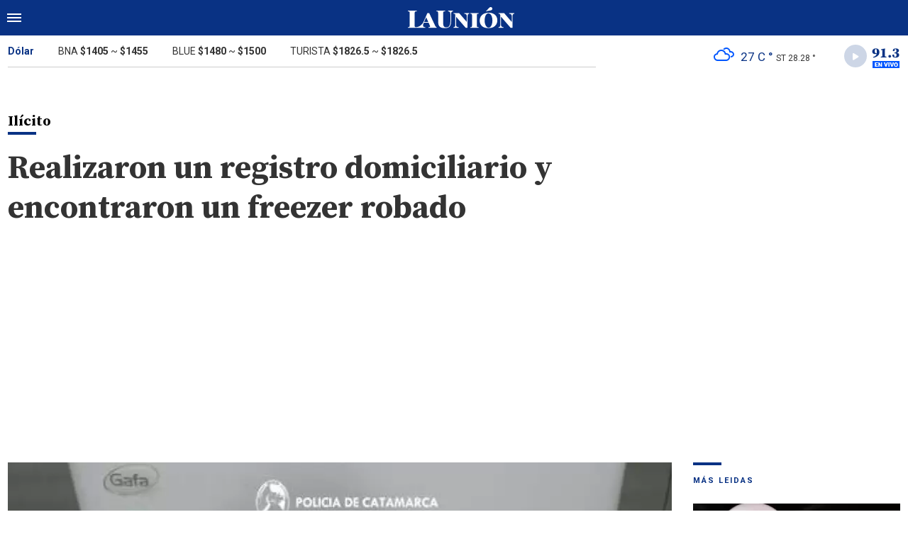

--- FILE ---
content_type: text/html; charset=ISO-8859-1
request_url: https://www.launion.digital/policiales/realizaron-registro-domiciliario-encontraron-freezer-robado-n148714
body_size: 5597
content:
<!DOCTYPE html>
<html lang="es-AR">
<head>
	<title>Realizaron un registro domiciliario y encontraron un freezer robado - La Unión Digital</title>
    <meta charset="iso-8859-1" />
    <meta name="base" content="https://www.launion.digital/" />
	<meta name="keywords" content="Elementos recuperados, freezer, Inseguridad, registro domiciliario, robado" />
	<meta name="description" content="" />
            
            <link rel="canonical" href="https://www.launion.digital/policiales/realizaron-registro-domiciliario-encontraron-freezer-robado-n148714" />
        <link rel="amphtml" href="https://www.launion.digital/policiales/realizaron-registro-domiciliario-encontraron-freezer-robado-n148714/amp"/>
    <meta property="og:url" content="https://www.launion.digital/policiales/realizaron-registro-domiciliario-encontraron-freezer-robado-n148714" />
    <meta property="og:title" content="Realizaron un registro domiciliario y encontraron un freezer robado" />
    <meta property="og:description" content="" />
            <meta property="og:image" content="https://statics.launion.digital/2023/09/65067b34242f8.jpg" />
                
    
    <meta name="og:type" content="article" />
    <meta name="og:site_name" content="La Unión Digital" />
    <meta name="og:region" content="Catamarca" />
    <meta name="og:country-name" content="Argentina" />   
    
    <meta name="twitter:card" content="summary_large_image" />
    <meta name="twitter:title" content="Realizaron un registro domiciliario y encontraron un freezer robado - La Unión Digital" />
            <meta name="twitter:image" content="https://statics.launion.digital/2023/09/65067b34242f8.jpg" />
     
        <meta name="twitter:site" content="@launion_digital" />
    <meta name="twitter:creator" content="@launion_digital" />
        
    <meta name="twitter:domain" content="https://www.launion.digital/" />
    <meta name="twitter:description" content="" /> 
    <script type="application/ld+json">
    {
      "@context": "http://schema.org",
      "@type": "NewsArticle",
      "headline": "Realizaron un registro domiciliario y encontraron un freezer robado",
      "url": "https://www.launion.digital/policiales/realizaron-registro-domiciliario-encontraron-freezer-robado-n148714",
      "dateCreated": "2023-09-17T01:06:27-03:00",
      "dateModified": "2023-09-17T01:06:27-03:00",
      "articleSection": "Policiales",
      "keywords": "Elementos recuperados, freezer, Inseguridad, registro domiciliario, robado",
      "datePublished": "2023-09-17T00:49:00-03:00",
      "publisher": {
        "@type": "Organization",
        "name": "La Unión Digital",
        "logo": {
          "@type": "ImageObject",
          "url": "https://statics.launion.digital/union/img/global/launion.png",
          "width": 328,
          "height": 66
        }
      },
      "mainEntityOfPage": {
        "@type": "WebPage",
        "@id": "https://www.launion.digital/policiales/realizaron-registro-domiciliario-encontraron-freezer-robado-n148714"
      },
      "author": {
        "@type": "Person",
                "name": "anÃ³nimo"
              },
      "image": "https://statics.launion.digital/2023/09/crop/65067b34242f8__940x620.webp"
    }    
</script>
        <meta name="theme-color" content="#093284">
    <meta name="msapplication-navbutton-color" content="#093284">
    <meta name="apple-mobile-web-app-status-bar-style" content="#093284"> 
          	  
	<meta name="author" content="Sourtech">
    <meta name="generator" content="AmuraCMS powered by Sourtech" />
    <meta name="viewport" content="width=device-width, initial-scale=1">
    <link rel="dns-prefetch" href="//code.jquery.com" />
    <link rel="dns-prefetch" href="//fonts.googleapis.com" />
    <link rel="dns-prefetch" href="//cdnjs.cloudflare.com" />
    <link rel="preconnect" href="https://fonts.googleapis.com">
    <link rel="preconnect" href="https://fonts.gstatic.com" crossorigin>
        <link rel="dns-prefetch" href="//statics.launion.digital/ "/>
    <link rel="preconnect" href="https://statics.launion.digital/"/>   
    <link rel="preload" as="style" href="https://fonts.googleapis.com/css?family=Source+Serif+Pro:400,600,700&display=swap" onload="this.rel='stylesheet'" />
    <link rel="preload" as="style" href="https://fonts.googleapis.com/css?family=Roboto:300,400,500,700,900&display=swap" onload="this.rel='stylesheet'" />    
    <link rel="shortcut icon" href="https://statics.launion.digital/union/img/global/favicon.png?v1"/>  
    
    <link rel="preload" as="font" href="https://statics.launion.digital/union/webfonts/fa-solid-900.woff2" type="font/woff2" crossorigin="anonymous">
    <link rel="preload" as="font" href="https://statics.launion.digital/union/webfonts/fa-brands-400.woff2" type="font/woff2" crossorigin="anonymous">
    <link rel="preload" as="font" href="https://statics.launion.digital/union/webfonts/weater/weathericons-regular-webfont.woff2" type="font/woff2" crossorigin="anonymous">
      
         
	
	<link rel="preload" href="https://cdnjs.cloudflare.com/ajax/libs/font-awesome/6.4.2/css/all.min.css" as="style" onload="this.onload=null;this.rel='stylesheet'">
<link rel="preload" href="https://cdnjs.cloudflare.com/ajax/libs/Swiper/11.0.5/swiper-bundle.css" as="style" onload="this.onload=null;this.rel='stylesheet'">
<link type="text/css" rel="stylesheet" href="https://statics.launion.digital/union/css/union.css?v=1727111459" />
 
	<!-- JAVASCRIPT -->
	<!--[if lt IE 9]>
	    <script src="http://html5shim.googlecode.com/svn/trunk/html5.js"></script>
	<![endif]-->
        	     
                <script async src="https://pagead2.googlesyndication.com/pagead/js/adsbygoogle.js?client=ca-pub-9381904612402806" crossorigin="anonymous"></script>

		<!-- ANALYTICS 4 -->
		<script async src="https://www.googletagmanager.com/gtag/js?id=G-98LEQVGKB3"></script>
		<script>
		  window.dataLayer = window.dataLayer || [];
		  function gtag(){dataLayer.push(arguments);}
		  gtag('js', new Date());
		  gtag('config', 'G-98LEQVGKB3');
		</script>

	</head>

<body> 
<main id="union">
   <div class="styk">
	<header>
		<div class="top">
			<div class="hamburger">
				<div class="hamburger-inner">
					<div class="bar bar1"></div>
					<div class="bar bar2"></div>
					<div class="bar bar3"></div>
					<div class="bar bar4"></div>
				</div>
			</div>
			<a href="https://www.launion.digital/" class="logo" title="La Unión Digital"><img src="https://statics.launion.digital/union/img/global/LaUnion.svg" alt="La Unión Digital" ></a>	
			 
			<span></span>		</div>
	</header>
</div>
<div class="menu-overlay">
	<nav class="menu">
		<ul>
												<li>
													<a href="https://www.launion.digital/ultimas-noticias/" title="Últimas Noticias" >Últimas Noticias</a>
																	</li>
																<li>
													<a href="https://www.launion.digital/policiales/" title="Policiales" >Policiales</a>
																	</li>
																<li>
													<a href="https://www.launion.digital/deportes/" title="Deportes" >Deportes</a>
																	</li>
																<li>
													<a href="https://www.launion.digital/sociedad/" title="Sociedad" >Sociedad</a>
																	</li>
																<li>
													<a href="https://www.launion.digital/politica/" title="Política" >Política</a>
																	</li>
																<li>
													<a href="https://www.launion.digital/economia/" title="Economía" >Economía</a>
																	</li>
																<li>
													<a href="https://www.launion.digital/espectaculos/" title="Espectáculos" >Espectáculos</a>
																	</li>
																<li>
													<a href="https://www.launion.digital/buenos-aires/" title="Buenos Aires" >Buenos Aires</a>
																	</li>
																<li>
													<a href="#" class="opensubunlink">Más</a>
																			<span class="opensub"><i class="fas fa-plus"></i></span>
							<div class="submenu">
								<ul>					
																	<li><a href="https://www.launion.digital/tecnologia/" title="Tecnología" >Tecnología</a></li>
																	<li><a href="https://www.launion.digital/mundo/" title="Mundo" >Mundo</a></li>
																</ul>
							</div>
											</li>
																<li>
													<a href="#" class="opensubunlink">Servicios</a>
																			<span class="opensub"><i class="fas fa-plus"></i></span>
							<div class="submenu">
								<ul>					
																	<li><a href="https://www.launion.digital/horoscopo/" title="Horóscopo" >Horóscopo</a></li>
																	<li><a href="https://www.launion.digital/fecha-cobros/" title="Fecha de cobros" >Fecha de cobros</a></li>
																	<li><a href="https://www.launion.digital/loterias/" title="Loterías" >Loterías</a></li>
																</ul>
							</div>
											</li>
																 <hr>          
																<li>
													<a href="https://www.launion.digital/servicio/radio-union" title="Radio Unión" >Radio Unión</a>
																	</li>
																<li>
													<a href="https://www.launion.digital/servicio/edicion-impresa" title="Edición Impresa" >Edición Impresa</a>
																	</li>
																<li>
													<a href="https://www.launion.digital/servicio/clasificados" title="Clasificados" >Clasificados</a>
																	</li>
							            <div class="search-menu">
                <form id="search" method="get" action="https://www.launion.digital/search">
                    <input type="text" name="q" placeholder="Buscar">
                </form>
                <button aria-label="Search"><i class="fas fa-search off"></i></button>
            </div>
			<li class="redes">
									<a href="https://twitter.com/launion_digital" target="_blank" title="Twitter" rel="noopener"><i class="fa-brands fa-x-twitter"></i></a>
													<a href="https://www.facebook.com/LaUnionDigitalCatamarca/" target="_blank" title="Facebook" rel="noopener"><i class="fab fa-facebook-square"></i></a>
							</li>
		</ul>
	</nav>
</div>
<div id="breaking-alert"></div>    <div class="contoy">
    <div class="header-bot">
	<div class="wrapper">
		<div class="row">
			<div class="col-md-8">
								<div class="cotiz">
					<ul>
						<li><span>Dólar</span></li>
						<li>BNA <strong>$1405</strong> ~ <strong>$1455</strong></li>
						<li>BLUE <strong>$1480</strong> ~ <strong>$1500</strong></li>
						<li>TURISTA <strong>$1826.5</strong> ~ <strong>$1826.5</strong></li>
					</ul>
				</div>
							</div>
			<div class="col-md-4">
									<div class="datos-top">                                             
                        <p class="clima" title="nubes"><i class="wi wi-owm-804"></i> <span class="temp">27 C °</span> <span class="term">ST 28.28 °</span></p>
                        <div class="radio" id="jp_container_union" class="jp-audio-stream" role="application" aria-label="media player">
                            <div class="controller"><i class="fas fa-play"></i></div>                            
                            <img src="https://statics.launion.digital/union/img/global/913bg.png" alt="Unión Radio 91.3 en vivo">                            
                        </div>                        
					</div>
                    <div id="radio_union_header" class="jp-jplayer"></div>   
							</div>
		</div>
	</div>
</div>
    
    <div class="wrapper">
        	<div class="ficha-container">
   
		<div class="row">
			<div class="col-lg-9">
					<div class="titular">
											<h2 class="vola">Ilícito<span></span></h2>
										<h1 class="tit">Realizaron un registro domiciliario y encontraron un freezer robado</h1>
					<h3 class="copete"></h3>
				</div>
			</div>
		</div>  
		
		<div class="row">
			<div class="col-lg-9">
									<figure class="img-destacada">
						<div class="wlz">
							<img data-src="https://statics.launion.digital/2023/09/crop/65067b34242f8__940x620.webp" alt="">
						</div>
						<figcaption>  </figcaption>
											</figure>
				                                
				<div class="row">
					<div class="col-md-3">
													<p class="autor"><span></span></p>
												
						<p class="date">17 Septiembre de 2023 00.49</p>
						<div class="sharer">
    <a href="#" class="redlink " title="Whatsapp" onclick="javascript:trackSocial('whatsapp', 'https://www.launion.digital/policiales/realizaron-registro-domiciliario-encontraron-freezer-robado-n148714', 'Realizaron\x20un\x20registro\x20domiciliario\x20y\x20encontraron\x20un\x20freezer\x20robado');return false"><i class="fab fa-whatsapp"></i></a>    
    <a href="#" class="redlink" title="Twitter" onclick="javascript:trackSocial('twitter', 'https://www.launion.digital/policiales/realizaron-registro-domiciliario-encontraron-freezer-robado-n148714', 'Realizaron\x20un\x20registro\x20domiciliario\x20y\x20encontraron\x20un\x20freezer\x20robado');return false"><i class="fa-brands fa-x-twitter"></i></a>
    <a href="#" class="redlink" title="Facebook" onclick="javascript:trackSocial('facebook', 'https://www.launion.digital/policiales/realizaron-registro-domiciliario-encontraron-freezer-robado-n148714');return false"><i class="fab fa-facebook-square"></i></a> 
    <a href="#" class="redlink" title="Reddit" onclick="javascript:trackSocial('reddit', 'https://www.launion.digital/policiales/realizaron-registro-domiciliario-encontraron-freezer-robado-n148714', 'Realizaron\x20un\x20registro\x20domiciliario\x20y\x20encontraron\x20un\x20freezer\x20robado');return false"><i class="fab fa-reddit"></i></a> 
    <a href="#" class="redlink d-sm-none" title="Telegram" onclick="javascript:trackSocial('telegram', 'https://www.launion.digital/policiales/realizaron-registro-domiciliario-encontraron-freezer-robado-n148714', 'Realizaron\x20un\x20registro\x20domiciliario\x20y\x20encontraron\x20un\x20freezer\x20robado');return false"><i class="fab fa-telegram-plane"></i></a>        
</div>
					</div>
					<div class="col-md-9">
						<article class="nota">
							


 

            	        <p>La Policía de la Provincia de Catamarca logró recuperar un freezer Gafa de 115 litros, de color blanco, que había sido sustraído de una vivienda. La operación se llevó a cabo después de una denuncia penal presentada por un hombre de 55 años en el Precinto Judicial Nº 3. 
          
            	        <p>Según la denuncia, personas desconocidas habían ingresado a la propiedad del denunciante tras forzar un portón y se habían llevado el freezer. La investigación recayó en la División Investigaciones de la Policía de la Provincia y se realizaron tareas de su especialidad bajo las directivas de la Fiscalía de Instrucción Nº 3, a cargo de la Dra. Gabriela De Marco. 
          
            	        <p>Como resultado de estas investigaciones, se llevó a cabo un registro domiciliario en una vivienda ubicada en la esquina de las avenidas Acosta Villafáñez y San Martín. Durante esta operación, las fuerzas de seguridad lograron recuperar el freezer sustraído, que quedó en calidad de secuestro. 
          
            	        <p>El freezer, que había sido robado previamente, fue recuperado y puesto a disposición de la Justicia interviniente. 
          
            	         
          
    




							 							              				
						</article>
                        
							<div class="tags">
		<h6><span></span>Tags</h6>
					<a href="https://www.launion.digital/tags/elementos-recuperados-t20142" title="Elementos recuperados">Elementos recuperados</a>
					<a href="https://www.launion.digital/tags/freezer-t35498" title="freezer">freezer</a>
					<a href="https://www.launion.digital/tags/inseguridad-t353" title="Inseguridad">Inseguridad</a>
					<a href="https://www.launion.digital/tags/registro-domiciliario-t2714" title="registro domiciliario">registro domiciliario</a>
					<a href="https://www.launion.digital/tags/robado-t35499" title="robado">robado</a>
			</div>
  
 
					</div>
				</div>
                
									
			</div>
			<div class="col-lg-3">
				 <div class="block-aside">
	   
		   
	    		        		<h3 class="tit-aside"><span></span>MÁS LEIDAS</h3>
    <div class="mod-mas-leidas">
								<article class="box big">
				<figure>
					<a href="https://www.launion.digital/sociedad/nuevo-beneficio-subsidiados-energia-electrica-catamarca-n228455" title="Nuevo beneficio para los subsidiados en energía eléctrica en Catamarca" class="wlz">
						<img data-src="https://statics.launion.digital/2025/08/crop/6896362488e7f__300x200.webp" alt="Nuevo beneficio para los subsidiados en energía eléctrica en Catamarca">
					</a>
				</figure>
				<div class="info">
					<h3 class="categ">Sociedad</h3>
					<h1 class="tit"><a href="https://www.launion.digital/sociedad/nuevo-beneficio-subsidiados-energia-electrica-catamarca-n228455" title="Nuevo beneficio para los subsidiados en energía eléctrica en Catamarca">Nuevo beneficio para los subsidiados en energía eléctrica en Catamarca</a></h1>
					<span class="num">1</span>
				</div>
			</article>
			       
        							<article class="box mini">
					<div class="row">
													<div class="col-4">
								<figure>
									<a href="https://www.launion.digital/policiales/tragedia-ruta-1-murio-adolescente-17-anos-tras-chocar-una-camioneta-n228518" title="Tragedia en la Ruta 1: murió un adolescente de 17 años tras chocar con una camioneta" class="wlz">
										<img data-src="https://statics.launion.digital/2026/01/crop/696dadf320ae4__120x120.webp" alt="Tragedia en la Ruta 1: murió un adolescente de 17 años tras chocar con una camioneta">
									</a>
								</figure>
							</div>
							<div class="col-8">
								<div class="info">
									<h3 class="categ">Policiales</h3>
									<h1 class="tit"><a href="https://www.launion.digital/policiales/tragedia-ruta-1-murio-adolescente-17-anos-tras-chocar-una-camioneta-n228518" title="Tragedia en la Ruta 1: murió un adolescente de 17 años tras chocar con una camioneta">Tragedia en la Ruta 1: murió un adolescente de 17 años tras chocar con una camioneta</a></h1>
									<span class="num">2</span>
								</div>
							</div>
											</div>
				</article>
			       
        							<article class="box mini">
					<div class="row">
													<div class="col-4">
								<figure>
									<a href="https://www.launion.digital/sociedad/desocupacion-catamarca-una-larga-fila-empleo-expone-una-triste-realidad-n228546" title="Desocupación en Catamarca: una larga fila por un empleo expone una triste realidad" class="wlz">
										<img data-src="https://statics.launion.digital/2026/01/crop/696e5531950e6__120x120.webp" alt="Desocupación en Catamarca: una larga fila por un empleo expone una triste realidad">
									</a>
								</figure>
							</div>
							<div class="col-8">
								<div class="info">
									<h3 class="categ">Sociedad</h3>
									<h1 class="tit"><a href="https://www.launion.digital/sociedad/desocupacion-catamarca-una-larga-fila-empleo-expone-una-triste-realidad-n228546" title="Desocupación en Catamarca: una larga fila por un empleo expone una triste realidad">Desocupación en Catamarca: una larga fila por un empleo expone una triste realidad</a></h1>
									<span class="num">3</span>
								</div>
							</div>
											</div>
				</article>
			       
        							<article class="box mini">
					<div class="row">
													<div class="col-4">
								<figure>
									<a href="https://www.launion.digital/economia/construccion-seco-cuanto-cuesta-una-casa-100-m-crece-tendencia-n228565" title="Construcción en seco: cuánto cuesta una casa de 100 m² y por qué crece la tendencia" class="wlz">
										<img data-src="https://statics.launion.digital/2026/01/crop/696ee4e2367b0__120x120.webp" alt="Construcción en seco: cuánto cuesta una casa de 100 m² y por qué crece la tendencia">
									</a>
								</figure>
							</div>
							<div class="col-8">
								<div class="info">
									<h3 class="categ">Economía</h3>
									<h1 class="tit"><a href="https://www.launion.digital/economia/construccion-seco-cuanto-cuesta-una-casa-100-m-crece-tendencia-n228565" title="Construcción en seco: cuánto cuesta una casa de 100 m² y por qué crece la tendencia">Construcción en seco: cuánto cuesta una casa de 100 m² y por qué crece la tendencia</a></h1>
									<span class="num">4</span>
								</div>
							</div>
											</div>
				</article>
			       
        							<article class="box mini">
					<div class="row">
													<div class="col-4">
								<figure>
									<a href="https://www.launion.digital/sociedad/encontraron-hermana-marcos-huevo-acuna-fue-hallada-una-zona-rural-n228497" title="Encontraron a la hermana de Marcos &quot;Huevo&quot; Acuña: fue hallada en una zona rural" class="wlz">
										<img data-src="https://statics.launion.digital/2026/01/crop/696ce536a0ad8__120x120.webp" alt="Encontraron a la hermana de Marcos &quot;Huevo&quot; Acuña: fue hallada en una zona rural">
									</a>
								</figure>
							</div>
							<div class="col-8">
								<div class="info">
									<h3 class="categ">Sociedad</h3>
									<h1 class="tit"><a href="https://www.launion.digital/sociedad/encontraron-hermana-marcos-huevo-acuna-fue-hallada-una-zona-rural-n228497" title="Encontraron a la hermana de Marcos &quot;Huevo&quot; Acuña: fue hallada en una zona rural">Encontraron a la hermana de Marcos &quot;Huevo&quot; Acuña: fue hallada en una zona rural</a></h1>
									<span class="num">5</span>
								</div>
							</div>
											</div>
				</article>
			       
        	</div>
  
          
		           
	   
    <div class="statics_module">
        <pubguru data-pg-ad="m2_desk_launiond_stickysidebar" ></pubguru>
    </div>    
</div>			</div>			
		</div>
				    
	</div>

</div>
  

 

	<div class="wrapper mt-4">
	<h3 class="tit-aside"><span></span>Segu&iacute; leyendo tambi&eacute;n</h3>
	<div class="row">
        		                                             <div class="col-lg-3">
                    <div class="mod-grilla">
                        <article class="box">
                            <figure>
                                 <a href="https://www.launion.digital/policiales/grave-accidente-multiple-ruta-38-dejo-cinco-heridos-paclin-n228667" title="Grave accidente múltiple en la Ruta 38 dejó cinco heridos en Paclín" class="wlz">
                                    <img data-src="https://statics.launion.digital/2026/01/crop/69716e91ec9fc__300x200.webp" alt="Grave accidente múltiple en la Ruta 38 dejó cinco heridos en Paclín">
                                 </a>
                            </figure>
                            <div class="info">
                                <h3 class="categ">Policiales</h3>
                                <h1 class="tit"><a href="https://www.launion.digital/policiales/grave-accidente-multiple-ruta-38-dejo-cinco-heridos-paclin-n228667" title="Grave accidente múltiple en la Ruta 38 dejó cinco heridos en Paclín">Grave accidente múltiple en la Ruta 38 dejó cinco heridos en Paclín</a></h1>
                            </div>
                        </article>
                    </div>
                </div>
            		                                             <div class="col-lg-3">
                    <div class="mod-grilla">
                        <article class="box">
                            <figure>
                                 <a href="https://www.launion.digital/policiales/demoraron-adolescente-robarle-perro-una-parrilla-su-abuelo-n228665" title="Demoraron a un adolescente por robarle un perro y una parrilla a su abuelo" class="wlz">
                                    <img data-src="https://statics.launion.digital/2026/01/crop/697157f991efd__300x200.webp" alt="Demoraron a un adolescente por robarle un perro y una parrilla a su abuelo">
                                 </a>
                            </figure>
                            <div class="info">
                                <h3 class="categ">Policiales</h3>
                                <h1 class="tit"><a href="https://www.launion.digital/policiales/demoraron-adolescente-robarle-perro-una-parrilla-su-abuelo-n228665" title="Demoraron a un adolescente por robarle un perro y una parrilla a su abuelo">Demoraron a un adolescente por robarle un perro y una parrilla a su abuelo</a></h1>
                            </div>
                        </article>
                    </div>
                </div>
            		                                             <div class="col-lg-3">
                    <div class="mod-grilla">
                        <article class="box">
                            <figure>
                                 <a href="https://www.launion.digital/policiales/increible-entro-gateando-robo-cigarrillos-vodka-almacen-fue-grabado-n228638" title="Increíble: entró gateando y robó cigarrillos, vodka en un almacén y fue grabado" class="wlz">
                                    <img data-src="https://statics.launion.digital/2026/01/crop/6970b5faca808__300x200.webp" alt="Increíble: entró gateando y robó cigarrillos, vodka en un almacén y fue grabado">
                                 </a>
                            </figure>
                            <div class="info">
                                <h3 class="categ">Policiales</h3>
                                <h1 class="tit"><a href="https://www.launion.digital/policiales/increible-entro-gateando-robo-cigarrillos-vodka-almacen-fue-grabado-n228638" title="Increíble: entró gateando y robó cigarrillos, vodka en un almacén y fue grabado">Increíble: entró gateando y robó cigarrillos, vodka en un almacén y fue grabado</a></h1>
                            </div>
                        </article>
                    </div>
                </div>
            		                                             <div class="col-lg-3">
                    <div class="mod-grilla">
                        <article class="box">
                            <figure>
                                 <a href="https://www.launion.digital/policiales/catamarca-encontraron-mujer-era-buscada-13-enero-n228624" title="Catamarca: Encontraron a la mujer que era buscada desde el 13 de enero" class="wlz">
                                    <img data-src="https://statics.launion.digital/2020/09/crop/5f6ac51a3ef39__300x200.webp" alt="Catamarca: Encontraron a la mujer que era buscada desde el 13 de enero">
                                 </a>
                            </figure>
                            <div class="info">
                                <h3 class="categ">Policiales</h3>
                                <h1 class="tit"><a href="https://www.launion.digital/policiales/catamarca-encontraron-mujer-era-buscada-13-enero-n228624" title="Catamarca: Encontraron a la mujer que era buscada desde el 13 de enero">Catamarca: Encontraron a la mujer que era buscada desde el 13 de enero</a></h1>
                            </div>
                        </article>
                    </div>
                </div>
            		            		            		            		            			</div>
	
</div>
<input type="hidden" id="url_imgage" value="https://statics.launion.digital/union/img/" />


    </div>
    <footer>
	<div class="wrapper">
	  	<div class="row">
	  		<div class="col-md-7">
                <a href="https://www.launion.digital/" class="logo-foot"><img src="https://statics.launion.digital/union/img/global/launion.png" alt="La Unión Digital"></a>	
		    	<p class="copy">&copy;2026 La Unión de Catamarca. All rights reserved. 
									                    
									                    
									                    
												      		<a href="https://www.launion.digital/terminos-condiciones" title="Términos y condiciones" >Términos y condiciones</a>
                	                    
												      		<a href="https://www.launion.digital/politica-privacidad" title="Legales" >Legales</a>
                	                    
						    </div>
		    <div class="col-md-5 text-right">
			    <p class="links">
																		<a href="https://www.launion.digital/contacto" title="Contacto" >Contacto</a>
						                    
																		<a href="https://www.launion.digital/institucional" title="Institucional" >Institucional</a>
						                    
																		<a href="https://www.launion.digital/como-anunciar" title="Cómo anunciar" >Cómo anunciar</a>
						                    
											                    
											                    
					 
											<a href="https://twitter.com/launion_digital" target="_blank" title="Twitter" rel="noopener"><i class="fa-brands fa-x-twitter"></i></a>
																<a href="https://www.facebook.com/LaUnionDigitalCatamarca/" target="_blank" title="Facebook" rel="noopener"><i class="fab fa-facebook-square"></i></a>
								    </p>
		    </div>
	  	</div>
        <div class="powered">
            <a href="https://www.amuracms.com" rel="noopener" target="_blank" title="Power by AmuraCMS"><img src="https://statics.launion.digital/union/img/global/amura.svg" alt="AmuraCMS"></a>
        </div>         
	</div>    
</footer></main> 





 
   

<script src="https://cdnjs.cloudflare.com/ajax/libs/jquery/3.6.0/jquery.min.js" defer ></script>
<script src="https://cdn.jsdelivr.net/npm/vanilla-lazyload@12.4.0/dist/lazyload.min.js" defer ></script>
<script src="https://cdnjs.cloudflare.com/ajax/libs/jplayer/2.9.2/jplayer/jquery.jplayer.min.js" defer ></script>
<script src="https://statics.launion.digital/union/js/plugins/jquery.cookie.js?v=1625175741" defer ></script>
<script src="https://statics.launion.digital/union/js/plugins/iframeResizer.js?v=1625175741" defer ></script>
<script src="https://statics.launion.digital/union/js/init.js?v=1696614043" defer ></script>
<script src="https://statics.launion.digital/union/js/plugins/jquery.fancybox.min.js?v=1625175741" defer ></script>
<script src="https://statics.launion.digital/union/js/news.js?v=1625175739" defer ></script>

</body>
</html>

--- FILE ---
content_type: text/html; charset=utf-8
request_url: https://www.google.com/recaptcha/api2/aframe
body_size: 267
content:
<!DOCTYPE HTML><html><head><meta http-equiv="content-type" content="text/html; charset=UTF-8"></head><body><script nonce="XayL_SbM9mbDU7V6TJW8Sg">/** Anti-fraud and anti-abuse applications only. See google.com/recaptcha */ try{var clients={'sodar':'https://pagead2.googlesyndication.com/pagead/sodar?'};window.addEventListener("message",function(a){try{if(a.source===window.parent){var b=JSON.parse(a.data);var c=clients[b['id']];if(c){var d=document.createElement('img');d.src=c+b['params']+'&rc='+(localStorage.getItem("rc::a")?sessionStorage.getItem("rc::b"):"");window.document.body.appendChild(d);sessionStorage.setItem("rc::e",parseInt(sessionStorage.getItem("rc::e")||0)+1);localStorage.setItem("rc::h",'1769085118633');}}}catch(b){}});window.parent.postMessage("_grecaptcha_ready", "*");}catch(b){}</script></body></html>